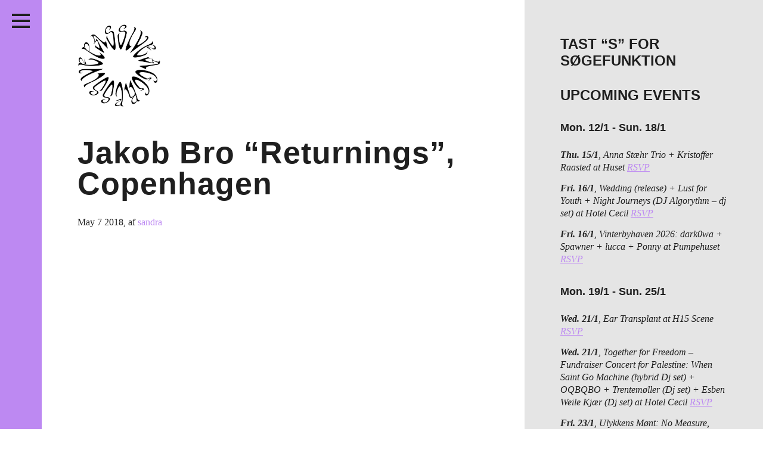

--- FILE ---
content_type: text/css
request_url: https://passiveaggressive.dk/wp-content/themes/pa-2016-fixed/styles/new-styles.css?time=1768762294
body_size: 1156
content:
/* Application frame */
.application-frame {
  background-color: #ffffff;
}

.application-frame .wrapper {
  width: auto;
}

.application-frame .wrapper > section {
  display: flex;
}

@media screen and (max-width: 768px) {
  .application-frame .wrapper > section {
    display: block;
  }
}

.application-frame .wrapper .main {
  width: 100%;
}

.application-frame .wrapper > section .aside {
  background-color: #e5e5e5;
  margin-left: auto;
  max-width: 400px;
  width: 100%;
}

@media screen and (max-width: 1024px) {
  .application-frame .wrapper > section .aside {
    max-width: 300px;
  }
}

@media screen and (max-width: 768px) {
  .application-frame .wrapper > section .aside {
    max-width: none;
  }
}

/* Logomark */
.logomark-container {
  margin-bottom: 40px;
  margin-left: -10px;
  margin-top: -30px;
}

.logomark {
  width: 160px !important;
}

@media screen and (max-width: 768px) {
  .logomark-container {
    margin-bottom: 30px;
    margin-top: 0px;
  }
}

@media screen and (max-width: 480px) {
  .logomark-container {
    margin-bottom: 20px;
    margin-left: -8px;
  }

  .logomark {
    width: 120px !important;
  }
}

/* Instagram */
.aside #sb_instagram .sbi_type_video .sbi_playbtn,
.aside #sb_instagram .sbi_type_carousel .sbi_playbtn,
.aside .sbi_type_carousel .fa-clone,
.aside #sb_instagram .sbi_type_carousel .svg-inline--fa.fa-play,
.aside #sb_instagram .sbi_type_video .svg-inline--fa.fa-play {
  display: none !important;
}

/* Post */
.post-excerpt p,
.post p,
.post-excerpt > h2,
.post > h2 {
  max-width: 720px;
}

.post-excerpt p,
.post p {
  font-size: 18px;
  line-height: 1.5;
  text-align: justify;
}

@media screen and (max-width: 480px) {
  .post-excerpt p,
  .post p {
    font-size: 16px;
    line-height: 1.5;
  }
}

@media screen and (min-width: 1800px) {
  .post-excerpt p,
  .post p,
  .post-excerpt > h2,
  .post > h2 {
    margin-left: auto;
    margin-right: auto;
  }
}

.post-excerpt h2,
.post h2 {
  line-height: 1.2;
}

.post-excerpt blockquote,
.post blockquote {
  margin-bottom: 36px !important;
  max-width: 520px;
}

@media screen and (max-width: 480px) {
  .post-excerpt blockquote,
  .post blockquote {
    margin-left: 0;
    margin-right: 0;
  }
}

@media screen and (min-width: 1800px) {
  .post-excerpt blockquote,
  .post blockquote {
    margin-left: auto;
    margin-right: auto;
  }

  .post-meta-bottom p {
    margin-left: auto !important;
    margin-right: auto !important;
  }

  .more-link-container {
    display: block;
    margin-left: auto !important;
    margin-right: auto !important;
    max-width: 720px;
  }
}

.post-excerpt p img,
.post p img {
  width: auto;
  max-width: 100%;
  height: auto; /* Ensure the height scales proportionally */
}

@media screen and (min-width: 1200px) {
  .post-excerpts-container {
    display: grid;
    grid-template-columns: 1fr 1fr;
    column-gap: 28px;
  }

  .post-excerpts-container .post-excerpt:first-child {
    grid-column: 1 / span 2;
  }

  .post-excerpts-container .post-excerpt:not(:first-child) {
    display: flex;
    flex-direction: column;
  }

  .post-excerpts-container .post-excerpt:not(:first-child) h1 {
    font-size: 24px;
    line-height: 1;
    min-height: 120px;
    padding-right: 20px;
  }

  .post-excerpts-container .post-excerpt:not(:first-child) .meta {
    margin-bottom: 20px;
  }

  .post-excerpts-container .post-excerpt:not(:first-child) .like {
    display: none !important;
  }

  .post-excerpts-container .post-excerpt:not(:first-child) p {
    overflow: hidden;
    display: -webkit-box;
    -webkit-line-clamp: 3;
    line-clamp: 3;
    -webkit-box-orient: vertical;
    margin-bottom: 20px;
    font-size: 16px;
    line-height: 1.4;
    padding-bottom: 0;
    text-align: start;
    text-overflow: ellipsis;
  }

  .post-excerpts-container
    .post-excerpt:not(:first-child)
    .excerpt-image-container {
    aspect-ratio: 1 / 1;
    display: block;
    margin-bottom: 20px;
    order: -1;
    position: relative;
    overflow: hidden;
  }

  .post-excerpts-container
    .post-excerpt:not(:first-child)
    .excerpt-image-container
    img {
    position: absolute;
    top: 0;
    left: 0;
    width: 100%;
    height: 100%;
    object-fit: cover;
    object-position: center;
  }
}

@media screen and (min-width: 1800px) {
  .post-excerpts-container .post-excerpt:not(:first-child) h1 {
    min-height: 95px;
  }

  .post-excerpts-container .post-excerpt:not(:first-child) p,
  .post-excerpts-container
    .post-excerpt:not(:first-child)
    .more-link-container {
    margin-left: 0 !important;
    margin-right: 0 !important;
    max-width: none;
  }
}

/* Container styling for logo + search icon */
.logomark-container {
	display: flex;
	align-items: center;
	justify-content: space-between;
    position: relative; 
}

/* Hide search toggle by default (for larger screens) */
.search-toggle {
display:none;
  position: absolute;
  top: 0;
  right: 0; 
  margin-top: 8px;

}

/* Show on smaller screens only */
@media (max-width: 768px) {
	.search-toggle {
		display: flex;
        direction: row;
		align-items: center;
        gap: 5px;
	}

	.search-toggle i {
		font-size: 22px;
		color: black;
	}
    .search-toggle p {
		font-size: 14px;
		color: black;
	}
}